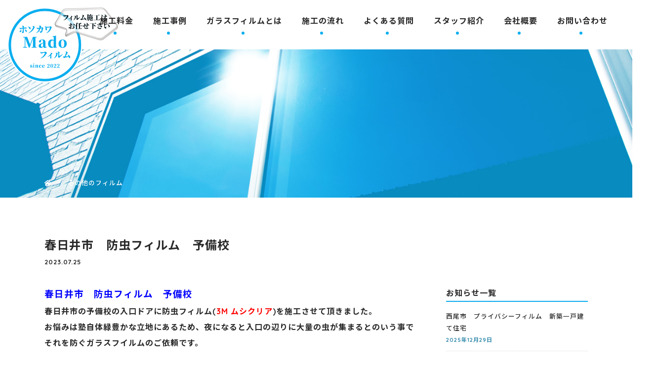

--- FILE ---
content_type: text/html; charset=UTF-8
request_url: https://hosokawa-mado.com/bouchuufilm/
body_size: 13793
content:
<!DOCTYPE html>
<html class="pc" dir="ltr" lang="ja" prefix="og: https://ogp.me/ns#">
<head>
<!-- Global site tag (gtag.js) - Google Analytics -->
<script async src="https://www.googletagmanager.com/gtag/js?id=G-BLSHMBTLHH"></script>
<script>
  window.dataLayer = window.dataLayer || [];
  function gtag(){dataLayer.push(arguments);}
  gtag('js', new Date());

  gtag('config', 'G-BLSHMBTLHH');
</script>
<meta name="google-site-verification" content="84b8nkHeg3nyzASn6vFMRd7MfUYzPDQsFo3uwchpjjs" />
<meta charset="UTF-8">
<meta name="description" content="春日井市　防虫フィルム　予備校春日井市の予備校の入口ドアに防虫フィルム(3M ムシクリア)を施工させて頂きました。">
<meta name="viewport" content="width=device-width">
<title>春日井市 防虫フィルム 予備校 - 西尾市の窓修理・ガラスフィルム貼り替えならホソカワMadoフィルム</title>
<!--[if lt IE 9]>
<script src="https://hosokawa-mado.com/wp-content/themes/story_tcd041/js/html5.js"></script>
<![endif]-->
<link rel="pingback" href="https://hosokawa-mado.com/xmlrpc.php">

		<!-- All in One SEO 4.9.3 - aioseo.com -->
	<meta name="description" content="春日井市 防虫フィルム 予備校 春日井市の予備校の入口ドアに防虫フィルム(3M ムシクリア)を施工させて頂きま" />
	<meta name="robots" content="max-image-preview:large" />
	<meta name="author" content="hosokawa"/>
	<link rel="canonical" href="https://hosokawa-mado.com/bouchuufilm/" />
	<meta name="generator" content="All in One SEO (AIOSEO) 4.9.3" />
		<meta property="og:locale" content="ja_JP" />
		<meta property="og:site_name" content="西尾市の窓修理・ガラスフィルム貼り替えならホソカワMadoフィルム -" />
		<meta property="og:type" content="article" />
		<meta property="og:title" content="春日井市 防虫フィルム 予備校 - 西尾市の窓修理・ガラスフィルム貼り替えならホソカワMadoフィルム" />
		<meta property="og:description" content="春日井市 防虫フィルム 予備校 春日井市の予備校の入口ドアに防虫フィルム(3M ムシクリア)を施工させて頂きま" />
		<meta property="og:url" content="https://hosokawa-mado.com/bouchuufilm/" />
		<meta property="article:published_time" content="2023-07-25T00:24:28+00:00" />
		<meta property="article:modified_time" content="2024-04-29T00:53:01+00:00" />
		<meta name="twitter:card" content="summary" />
		<meta name="twitter:title" content="春日井市 防虫フィルム 予備校 - 西尾市の窓修理・ガラスフィルム貼り替えならホソカワMadoフィルム" />
		<meta name="twitter:description" content="春日井市 防虫フィルム 予備校 春日井市の予備校の入口ドアに防虫フィルム(3M ムシクリア)を施工させて頂きま" />
		<script type="application/ld+json" class="aioseo-schema">
			{"@context":"https:\/\/schema.org","@graph":[{"@type":"BlogPosting","@id":"https:\/\/hosokawa-mado.com\/bouchuufilm\/#blogposting","name":"\u6625\u65e5\u4e95\u5e02 \u9632\u866b\u30d5\u30a3\u30eb\u30e0 \u4e88\u5099\u6821 - \u897f\u5c3e\u5e02\u306e\u7a93\u4fee\u7406\u30fb\u30ac\u30e9\u30b9\u30d5\u30a3\u30eb\u30e0\u8cbc\u308a\u66ff\u3048\u306a\u3089\u30db\u30bd\u30ab\u30efMado\u30d5\u30a3\u30eb\u30e0","headline":"\u6625\u65e5\u4e95\u5e02\u3000\u9632\u866b\u30d5\u30a3\u30eb\u30e0\u3000\u4e88\u5099\u6821","author":{"@id":"https:\/\/hosokawa-mado.com\/author\/hosokawa\/#author"},"publisher":{"@id":"https:\/\/hosokawa-mado.com\/#organization"},"image":{"@type":"ImageObject","url":"https:\/\/hosokawa-mado.com\/wp-content\/uploads\/2023\/09\/DSC_2179-scaled.jpg","width":1440,"height":2560,"caption":"DSC_2179"},"datePublished":"2023-07-25T09:24:28+09:00","dateModified":"2024-04-29T09:53:01+09:00","inLanguage":"ja","mainEntityOfPage":{"@id":"https:\/\/hosokawa-mado.com\/bouchuufilm\/#webpage"},"isPartOf":{"@id":"https:\/\/hosokawa-mado.com\/bouchuufilm\/#webpage"},"articleSection":"\u305d\u306e\u4ed6\u306e\u30d5\u30a3\u30eb\u30e0"},{"@type":"BreadcrumbList","@id":"https:\/\/hosokawa-mado.com\/bouchuufilm\/#breadcrumblist","itemListElement":[{"@type":"ListItem","@id":"https:\/\/hosokawa-mado.com#listItem","position":1,"name":"\u30db\u30fc\u30e0","item":"https:\/\/hosokawa-mado.com","nextItem":{"@type":"ListItem","@id":"https:\/\/hosokawa-mado.com\/category\/other\/#listItem","name":"\u305d\u306e\u4ed6\u306e\u30d5\u30a3\u30eb\u30e0"}},{"@type":"ListItem","@id":"https:\/\/hosokawa-mado.com\/category\/other\/#listItem","position":2,"name":"\u305d\u306e\u4ed6\u306e\u30d5\u30a3\u30eb\u30e0","item":"https:\/\/hosokawa-mado.com\/category\/other\/","nextItem":{"@type":"ListItem","@id":"https:\/\/hosokawa-mado.com\/bouchuufilm\/#listItem","name":"\u6625\u65e5\u4e95\u5e02\u3000\u9632\u866b\u30d5\u30a3\u30eb\u30e0\u3000\u4e88\u5099\u6821"},"previousItem":{"@type":"ListItem","@id":"https:\/\/hosokawa-mado.com#listItem","name":"\u30db\u30fc\u30e0"}},{"@type":"ListItem","@id":"https:\/\/hosokawa-mado.com\/bouchuufilm\/#listItem","position":3,"name":"\u6625\u65e5\u4e95\u5e02\u3000\u9632\u866b\u30d5\u30a3\u30eb\u30e0\u3000\u4e88\u5099\u6821","previousItem":{"@type":"ListItem","@id":"https:\/\/hosokawa-mado.com\/category\/other\/#listItem","name":"\u305d\u306e\u4ed6\u306e\u30d5\u30a3\u30eb\u30e0"}}]},{"@type":"Organization","@id":"https:\/\/hosokawa-mado.com\/#organization","name":"\u30db\u30bd\u30ab\u30efMado\u30d5\u30a3\u30eb\u30e0","url":"https:\/\/hosokawa-mado.com\/"},{"@type":"Person","@id":"https:\/\/hosokawa-mado.com\/author\/hosokawa\/#author","url":"https:\/\/hosokawa-mado.com\/author\/hosokawa\/","name":"hosokawa","image":{"@type":"ImageObject","@id":"https:\/\/hosokawa-mado.com\/bouchuufilm\/#authorImage","url":"https:\/\/secure.gravatar.com\/avatar\/e51f96e8cc488a413e59377e655f671a229c88c12f2047f91cf38c28f3109879?s=96&d=mm&r=g","width":96,"height":96,"caption":"hosokawa"}},{"@type":"WebPage","@id":"https:\/\/hosokawa-mado.com\/bouchuufilm\/#webpage","url":"https:\/\/hosokawa-mado.com\/bouchuufilm\/","name":"\u6625\u65e5\u4e95\u5e02 \u9632\u866b\u30d5\u30a3\u30eb\u30e0 \u4e88\u5099\u6821 - \u897f\u5c3e\u5e02\u306e\u7a93\u4fee\u7406\u30fb\u30ac\u30e9\u30b9\u30d5\u30a3\u30eb\u30e0\u8cbc\u308a\u66ff\u3048\u306a\u3089\u30db\u30bd\u30ab\u30efMado\u30d5\u30a3\u30eb\u30e0","description":"\u6625\u65e5\u4e95\u5e02 \u9632\u866b\u30d5\u30a3\u30eb\u30e0 \u4e88\u5099\u6821 \u6625\u65e5\u4e95\u5e02\u306e\u4e88\u5099\u6821\u306e\u5165\u53e3\u30c9\u30a2\u306b\u9632\u866b\u30d5\u30a3\u30eb\u30e0(3M \u30e0\u30b7\u30af\u30ea\u30a2)\u3092\u65bd\u5de5\u3055\u305b\u3066\u9802\u304d\u307e","inLanguage":"ja","isPartOf":{"@id":"https:\/\/hosokawa-mado.com\/#website"},"breadcrumb":{"@id":"https:\/\/hosokawa-mado.com\/bouchuufilm\/#breadcrumblist"},"author":{"@id":"https:\/\/hosokawa-mado.com\/author\/hosokawa\/#author"},"creator":{"@id":"https:\/\/hosokawa-mado.com\/author\/hosokawa\/#author"},"image":{"@type":"ImageObject","url":"https:\/\/hosokawa-mado.com\/wp-content\/uploads\/2023\/09\/DSC_2179-scaled.jpg","@id":"https:\/\/hosokawa-mado.com\/bouchuufilm\/#mainImage","width":1440,"height":2560,"caption":"DSC_2179"},"primaryImageOfPage":{"@id":"https:\/\/hosokawa-mado.com\/bouchuufilm\/#mainImage"},"datePublished":"2023-07-25T09:24:28+09:00","dateModified":"2024-04-29T09:53:01+09:00"},{"@type":"WebSite","@id":"https:\/\/hosokawa-mado.com\/#website","url":"https:\/\/hosokawa-mado.com\/","name":"\u897f\u5c3e\u5e02\u306e\u7a93\u4fee\u7406\u30fb\u30ac\u30e9\u30b9\u30d5\u30a3\u30eb\u30e0\u8cbc\u308a\u66ff\u3048\u306a\u3089\u30db\u30bd\u30ab\u30efMado\u30d5\u30a3\u30eb\u30e0","inLanguage":"ja","publisher":{"@id":"https:\/\/hosokawa-mado.com\/#organization"}}]}
		</script>
		<!-- All in One SEO -->

<link rel="alternate" type="application/rss+xml" title="西尾市の窓修理・ガラスフィルム貼り替えならホソカワMadoフィルム &raquo; 春日井市　防虫フィルム　予備校 のコメントのフィード" href="https://hosokawa-mado.com/bouchuufilm/feed/" />
<link rel="alternate" title="oEmbed (JSON)" type="application/json+oembed" href="https://hosokawa-mado.com/wp-json/oembed/1.0/embed?url=https%3A%2F%2Fhosokawa-mado.com%2Fbouchuufilm%2F" />
<link rel="alternate" title="oEmbed (XML)" type="text/xml+oembed" href="https://hosokawa-mado.com/wp-json/oembed/1.0/embed?url=https%3A%2F%2Fhosokawa-mado.com%2Fbouchuufilm%2F&#038;format=xml" />
<style id='wp-img-auto-sizes-contain-inline-css' type='text/css'>
img:is([sizes=auto i],[sizes^="auto," i]){contain-intrinsic-size:3000px 1500px}
/*# sourceURL=wp-img-auto-sizes-contain-inline-css */
</style>
<link rel='stylesheet' id='sbi_styles-css' href='https://hosokawa-mado.com/wp-content/plugins/instagram-feed/css/sbi-styles.min.css?ver=6.10.0' type='text/css' media='all' />
<style id='wp-block-library-inline-css' type='text/css'>
:root{--wp-block-synced-color:#7a00df;--wp-block-synced-color--rgb:122,0,223;--wp-bound-block-color:var(--wp-block-synced-color);--wp-editor-canvas-background:#ddd;--wp-admin-theme-color:#007cba;--wp-admin-theme-color--rgb:0,124,186;--wp-admin-theme-color-darker-10:#006ba1;--wp-admin-theme-color-darker-10--rgb:0,107,160.5;--wp-admin-theme-color-darker-20:#005a87;--wp-admin-theme-color-darker-20--rgb:0,90,135;--wp-admin-border-width-focus:2px}@media (min-resolution:192dpi){:root{--wp-admin-border-width-focus:1.5px}}.wp-element-button{cursor:pointer}:root .has-very-light-gray-background-color{background-color:#eee}:root .has-very-dark-gray-background-color{background-color:#313131}:root .has-very-light-gray-color{color:#eee}:root .has-very-dark-gray-color{color:#313131}:root .has-vivid-green-cyan-to-vivid-cyan-blue-gradient-background{background:linear-gradient(135deg,#00d084,#0693e3)}:root .has-purple-crush-gradient-background{background:linear-gradient(135deg,#34e2e4,#4721fb 50%,#ab1dfe)}:root .has-hazy-dawn-gradient-background{background:linear-gradient(135deg,#faaca8,#dad0ec)}:root .has-subdued-olive-gradient-background{background:linear-gradient(135deg,#fafae1,#67a671)}:root .has-atomic-cream-gradient-background{background:linear-gradient(135deg,#fdd79a,#004a59)}:root .has-nightshade-gradient-background{background:linear-gradient(135deg,#330968,#31cdcf)}:root .has-midnight-gradient-background{background:linear-gradient(135deg,#020381,#2874fc)}:root{--wp--preset--font-size--normal:16px;--wp--preset--font-size--huge:42px}.has-regular-font-size{font-size:1em}.has-larger-font-size{font-size:2.625em}.has-normal-font-size{font-size:var(--wp--preset--font-size--normal)}.has-huge-font-size{font-size:var(--wp--preset--font-size--huge)}.has-text-align-center{text-align:center}.has-text-align-left{text-align:left}.has-text-align-right{text-align:right}.has-fit-text{white-space:nowrap!important}#end-resizable-editor-section{display:none}.aligncenter{clear:both}.items-justified-left{justify-content:flex-start}.items-justified-center{justify-content:center}.items-justified-right{justify-content:flex-end}.items-justified-space-between{justify-content:space-between}.screen-reader-text{border:0;clip-path:inset(50%);height:1px;margin:-1px;overflow:hidden;padding:0;position:absolute;width:1px;word-wrap:normal!important}.screen-reader-text:focus{background-color:#ddd;clip-path:none;color:#444;display:block;font-size:1em;height:auto;left:5px;line-height:normal;padding:15px 23px 14px;text-decoration:none;top:5px;width:auto;z-index:100000}html :where(.has-border-color){border-style:solid}html :where([style*=border-top-color]){border-top-style:solid}html :where([style*=border-right-color]){border-right-style:solid}html :where([style*=border-bottom-color]){border-bottom-style:solid}html :where([style*=border-left-color]){border-left-style:solid}html :where([style*=border-width]){border-style:solid}html :where([style*=border-top-width]){border-top-style:solid}html :where([style*=border-right-width]){border-right-style:solid}html :where([style*=border-bottom-width]){border-bottom-style:solid}html :where([style*=border-left-width]){border-left-style:solid}html :where(img[class*=wp-image-]){height:auto;max-width:100%}:where(figure){margin:0 0 1em}html :where(.is-position-sticky){--wp-admin--admin-bar--position-offset:var(--wp-admin--admin-bar--height,0px)}@media screen and (max-width:600px){html :where(.is-position-sticky){--wp-admin--admin-bar--position-offset:0px}}

/*# sourceURL=wp-block-library-inline-css */
</style><style id='global-styles-inline-css' type='text/css'>
:root{--wp--preset--aspect-ratio--square: 1;--wp--preset--aspect-ratio--4-3: 4/3;--wp--preset--aspect-ratio--3-4: 3/4;--wp--preset--aspect-ratio--3-2: 3/2;--wp--preset--aspect-ratio--2-3: 2/3;--wp--preset--aspect-ratio--16-9: 16/9;--wp--preset--aspect-ratio--9-16: 9/16;--wp--preset--color--black: #000000;--wp--preset--color--cyan-bluish-gray: #abb8c3;--wp--preset--color--white: #ffffff;--wp--preset--color--pale-pink: #f78da7;--wp--preset--color--vivid-red: #cf2e2e;--wp--preset--color--luminous-vivid-orange: #ff6900;--wp--preset--color--luminous-vivid-amber: #fcb900;--wp--preset--color--light-green-cyan: #7bdcb5;--wp--preset--color--vivid-green-cyan: #00d084;--wp--preset--color--pale-cyan-blue: #8ed1fc;--wp--preset--color--vivid-cyan-blue: #0693e3;--wp--preset--color--vivid-purple: #9b51e0;--wp--preset--gradient--vivid-cyan-blue-to-vivid-purple: linear-gradient(135deg,rgb(6,147,227) 0%,rgb(155,81,224) 100%);--wp--preset--gradient--light-green-cyan-to-vivid-green-cyan: linear-gradient(135deg,rgb(122,220,180) 0%,rgb(0,208,130) 100%);--wp--preset--gradient--luminous-vivid-amber-to-luminous-vivid-orange: linear-gradient(135deg,rgb(252,185,0) 0%,rgb(255,105,0) 100%);--wp--preset--gradient--luminous-vivid-orange-to-vivid-red: linear-gradient(135deg,rgb(255,105,0) 0%,rgb(207,46,46) 100%);--wp--preset--gradient--very-light-gray-to-cyan-bluish-gray: linear-gradient(135deg,rgb(238,238,238) 0%,rgb(169,184,195) 100%);--wp--preset--gradient--cool-to-warm-spectrum: linear-gradient(135deg,rgb(74,234,220) 0%,rgb(151,120,209) 20%,rgb(207,42,186) 40%,rgb(238,44,130) 60%,rgb(251,105,98) 80%,rgb(254,248,76) 100%);--wp--preset--gradient--blush-light-purple: linear-gradient(135deg,rgb(255,206,236) 0%,rgb(152,150,240) 100%);--wp--preset--gradient--blush-bordeaux: linear-gradient(135deg,rgb(254,205,165) 0%,rgb(254,45,45) 50%,rgb(107,0,62) 100%);--wp--preset--gradient--luminous-dusk: linear-gradient(135deg,rgb(255,203,112) 0%,rgb(199,81,192) 50%,rgb(65,88,208) 100%);--wp--preset--gradient--pale-ocean: linear-gradient(135deg,rgb(255,245,203) 0%,rgb(182,227,212) 50%,rgb(51,167,181) 100%);--wp--preset--gradient--electric-grass: linear-gradient(135deg,rgb(202,248,128) 0%,rgb(113,206,126) 100%);--wp--preset--gradient--midnight: linear-gradient(135deg,rgb(2,3,129) 0%,rgb(40,116,252) 100%);--wp--preset--font-size--small: 13px;--wp--preset--font-size--medium: 20px;--wp--preset--font-size--large: 36px;--wp--preset--font-size--x-large: 42px;--wp--preset--spacing--20: 0.44rem;--wp--preset--spacing--30: 0.67rem;--wp--preset--spacing--40: 1rem;--wp--preset--spacing--50: 1.5rem;--wp--preset--spacing--60: 2.25rem;--wp--preset--spacing--70: 3.38rem;--wp--preset--spacing--80: 5.06rem;--wp--preset--shadow--natural: 6px 6px 9px rgba(0, 0, 0, 0.2);--wp--preset--shadow--deep: 12px 12px 50px rgba(0, 0, 0, 0.4);--wp--preset--shadow--sharp: 6px 6px 0px rgba(0, 0, 0, 0.2);--wp--preset--shadow--outlined: 6px 6px 0px -3px rgb(255, 255, 255), 6px 6px rgb(0, 0, 0);--wp--preset--shadow--crisp: 6px 6px 0px rgb(0, 0, 0);}:where(.is-layout-flex){gap: 0.5em;}:where(.is-layout-grid){gap: 0.5em;}body .is-layout-flex{display: flex;}.is-layout-flex{flex-wrap: wrap;align-items: center;}.is-layout-flex > :is(*, div){margin: 0;}body .is-layout-grid{display: grid;}.is-layout-grid > :is(*, div){margin: 0;}:where(.wp-block-columns.is-layout-flex){gap: 2em;}:where(.wp-block-columns.is-layout-grid){gap: 2em;}:where(.wp-block-post-template.is-layout-flex){gap: 1.25em;}:where(.wp-block-post-template.is-layout-grid){gap: 1.25em;}.has-black-color{color: var(--wp--preset--color--black) !important;}.has-cyan-bluish-gray-color{color: var(--wp--preset--color--cyan-bluish-gray) !important;}.has-white-color{color: var(--wp--preset--color--white) !important;}.has-pale-pink-color{color: var(--wp--preset--color--pale-pink) !important;}.has-vivid-red-color{color: var(--wp--preset--color--vivid-red) !important;}.has-luminous-vivid-orange-color{color: var(--wp--preset--color--luminous-vivid-orange) !important;}.has-luminous-vivid-amber-color{color: var(--wp--preset--color--luminous-vivid-amber) !important;}.has-light-green-cyan-color{color: var(--wp--preset--color--light-green-cyan) !important;}.has-vivid-green-cyan-color{color: var(--wp--preset--color--vivid-green-cyan) !important;}.has-pale-cyan-blue-color{color: var(--wp--preset--color--pale-cyan-blue) !important;}.has-vivid-cyan-blue-color{color: var(--wp--preset--color--vivid-cyan-blue) !important;}.has-vivid-purple-color{color: var(--wp--preset--color--vivid-purple) !important;}.has-black-background-color{background-color: var(--wp--preset--color--black) !important;}.has-cyan-bluish-gray-background-color{background-color: var(--wp--preset--color--cyan-bluish-gray) !important;}.has-white-background-color{background-color: var(--wp--preset--color--white) !important;}.has-pale-pink-background-color{background-color: var(--wp--preset--color--pale-pink) !important;}.has-vivid-red-background-color{background-color: var(--wp--preset--color--vivid-red) !important;}.has-luminous-vivid-orange-background-color{background-color: var(--wp--preset--color--luminous-vivid-orange) !important;}.has-luminous-vivid-amber-background-color{background-color: var(--wp--preset--color--luminous-vivid-amber) !important;}.has-light-green-cyan-background-color{background-color: var(--wp--preset--color--light-green-cyan) !important;}.has-vivid-green-cyan-background-color{background-color: var(--wp--preset--color--vivid-green-cyan) !important;}.has-pale-cyan-blue-background-color{background-color: var(--wp--preset--color--pale-cyan-blue) !important;}.has-vivid-cyan-blue-background-color{background-color: var(--wp--preset--color--vivid-cyan-blue) !important;}.has-vivid-purple-background-color{background-color: var(--wp--preset--color--vivid-purple) !important;}.has-black-border-color{border-color: var(--wp--preset--color--black) !important;}.has-cyan-bluish-gray-border-color{border-color: var(--wp--preset--color--cyan-bluish-gray) !important;}.has-white-border-color{border-color: var(--wp--preset--color--white) !important;}.has-pale-pink-border-color{border-color: var(--wp--preset--color--pale-pink) !important;}.has-vivid-red-border-color{border-color: var(--wp--preset--color--vivid-red) !important;}.has-luminous-vivid-orange-border-color{border-color: var(--wp--preset--color--luminous-vivid-orange) !important;}.has-luminous-vivid-amber-border-color{border-color: var(--wp--preset--color--luminous-vivid-amber) !important;}.has-light-green-cyan-border-color{border-color: var(--wp--preset--color--light-green-cyan) !important;}.has-vivid-green-cyan-border-color{border-color: var(--wp--preset--color--vivid-green-cyan) !important;}.has-pale-cyan-blue-border-color{border-color: var(--wp--preset--color--pale-cyan-blue) !important;}.has-vivid-cyan-blue-border-color{border-color: var(--wp--preset--color--vivid-cyan-blue) !important;}.has-vivid-purple-border-color{border-color: var(--wp--preset--color--vivid-purple) !important;}.has-vivid-cyan-blue-to-vivid-purple-gradient-background{background: var(--wp--preset--gradient--vivid-cyan-blue-to-vivid-purple) !important;}.has-light-green-cyan-to-vivid-green-cyan-gradient-background{background: var(--wp--preset--gradient--light-green-cyan-to-vivid-green-cyan) !important;}.has-luminous-vivid-amber-to-luminous-vivid-orange-gradient-background{background: var(--wp--preset--gradient--luminous-vivid-amber-to-luminous-vivid-orange) !important;}.has-luminous-vivid-orange-to-vivid-red-gradient-background{background: var(--wp--preset--gradient--luminous-vivid-orange-to-vivid-red) !important;}.has-very-light-gray-to-cyan-bluish-gray-gradient-background{background: var(--wp--preset--gradient--very-light-gray-to-cyan-bluish-gray) !important;}.has-cool-to-warm-spectrum-gradient-background{background: var(--wp--preset--gradient--cool-to-warm-spectrum) !important;}.has-blush-light-purple-gradient-background{background: var(--wp--preset--gradient--blush-light-purple) !important;}.has-blush-bordeaux-gradient-background{background: var(--wp--preset--gradient--blush-bordeaux) !important;}.has-luminous-dusk-gradient-background{background: var(--wp--preset--gradient--luminous-dusk) !important;}.has-pale-ocean-gradient-background{background: var(--wp--preset--gradient--pale-ocean) !important;}.has-electric-grass-gradient-background{background: var(--wp--preset--gradient--electric-grass) !important;}.has-midnight-gradient-background{background: var(--wp--preset--gradient--midnight) !important;}.has-small-font-size{font-size: var(--wp--preset--font-size--small) !important;}.has-medium-font-size{font-size: var(--wp--preset--font-size--medium) !important;}.has-large-font-size{font-size: var(--wp--preset--font-size--large) !important;}.has-x-large-font-size{font-size: var(--wp--preset--font-size--x-large) !important;}
/*# sourceURL=global-styles-inline-css */
</style>

<style id='classic-theme-styles-inline-css' type='text/css'>
/*! This file is auto-generated */
.wp-block-button__link{color:#fff;background-color:#32373c;border-radius:9999px;box-shadow:none;text-decoration:none;padding:calc(.667em + 2px) calc(1.333em + 2px);font-size:1.125em}.wp-block-file__button{background:#32373c;color:#fff;text-decoration:none}
/*# sourceURL=/wp-includes/css/classic-themes.min.css */
</style>
<link rel='stylesheet' id='contact-form-7-css' href='https://hosokawa-mado.com/wp-content/plugins/contact-form-7/includes/css/styles.css?ver=6.1.4' type='text/css' media='all' />
<link rel='stylesheet' id='story-slick-css' href='https://hosokawa-mado.com/wp-content/themes/story_tcd041/css/slick.css?ver=6.9' type='text/css' media='all' />
<link rel='stylesheet' id='story-slick-theme-css' href='https://hosokawa-mado.com/wp-content/themes/story_tcd041/css/slick-theme.css?ver=6.9' type='text/css' media='all' />
<link rel='stylesheet' id='story-style-css' href='https://hosokawa-mado.com/wp-content/themes/story_tcd041/style.css?ver=1.7' type='text/css' media='all' />
<link rel='stylesheet' id='story-responsive-css' href='https://hosokawa-mado.com/wp-content/themes/story_tcd041/responsive.css?ver=1.7' type='text/css' media='all' />
<link rel='stylesheet' id='story-footer-bar-css' href='https://hosokawa-mado.com/wp-content/themes/story_tcd041/css/footer-bar.css?ver=1.7' type='text/css' media='all' />
<script type="text/javascript" src="https://hosokawa-mado.com/wp-includes/js/jquery/jquery.min.js?ver=3.7.1" id="jquery-core-js"></script>
<script type="text/javascript" src="https://hosokawa-mado.com/wp-includes/js/jquery/jquery-migrate.min.js?ver=3.4.1" id="jquery-migrate-js"></script>
<script type="text/javascript" src="https://hosokawa-mado.com/wp-content/themes/story_tcd041/js/slick.min.js?ver=1.7" id="story-slick-js"></script>
<script type="text/javascript" src="https://hosokawa-mado.com/wp-content/themes/story_tcd041/js/functions.js?ver=1.7" id="story-script-js"></script>
<script type="text/javascript" src="https://hosokawa-mado.com/wp-content/themes/story_tcd041/js/responsive.js?ver=1.7" id="story-responsive-js"></script>
<link rel="https://api.w.org/" href="https://hosokawa-mado.com/wp-json/" /><link rel="alternate" title="JSON" type="application/json" href="https://hosokawa-mado.com/wp-json/wp/v2/posts/1622" /><link rel="EditURI" type="application/rsd+xml" title="RSD" href="https://hosokawa-mado.com/xmlrpc.php?rsd" />
<meta name="generator" content="WordPress 6.9" />
<link rel='shortlink' href='https://hosokawa-mado.com/?p=1622' />
<style type="text/css">

</style>

<style>
</style>
<!--スマホ表示時のみ電話番号にリンク-->
<script type="text/javascript">
	  function smtel(telno){
		  if((navigator.userAgent.indexOf('iPhone') > 0 && navigator.userAgent.indexOf('iPod') == -1) || navigator.userAgent.indexOf('Android') > 0 && navigator.userAgent.indexOf('Mobile') > 0){
			  document.write('<a class="tel-link" href="tel:'+telno+'">'+telno+'</a>');
		  }else{
			  document.write('<span class="tel-link">'+telno+'</span>');
		  }
	  }
</script>

<!--font-awesome-->
<link href="https://use.fontawesome.com/releases/v5.6.1/css/all.css" rel="stylesheet">
<!--font-awesomeここまで-->

<!-- web font -->
<link rel="preconnect" href="https://fonts.googleapis.com">
<link rel="preconnect" href="https://fonts.gstatic.com" crossorigin>
<link href="https://fonts.googleapis.com/css2?family=Noto+Sans+JP:wght@500;700&family=Quicksand:wght@500;700&display=swap" rel="stylesheet">
<!-- web font END -->

<!-- originalCSS -->
<link rel="stylesheet" type="text/css" href="https://hosokawa-mado.com/wp-content/themes/story_tcd041/original.css?ver=231110">
<!-- originalCSS END -->

<!-- ファビコン -->
<link rel="icon" href="https://hosokawa-mado.com/wp-content/themes/story_tcd041/img/favicon.ico">

<!-- スマホ用アイコン -->
<link rel="apple-touch-icon" sizes="180x180" href="https://hosokawa-mado.com/wp-content/themes/story_tcd041/img/apple-touch-icon.png">

	
</head>
<body class="wp-singular post-template-default single single-post postid-1622 single-format-standard wp-theme-story_tcd041 font-type1">
<div id="site-loader-overlay"><div id="site-loader-spinner" style="border: 3px solid rgba(159, 136, 110, .5); border-left: 3px solid #9F886E;">Loading</div></div>
<div id="site_wrap">
<header class="header">
	<div class="header-bar header-bar-fixed" style="background-color: #FFFFFF; color: #666666;">
		<div class="header-bar-inner inner">
			<div class="logo logo-image"><a href="https://hosokawa-mado.com/" data-label="西尾市の窓修理・ガラスフィルム貼り替えならホソカワMadoフィルム"><img class="h_logo" src="https://hosokawa-mado.com/wp-content/uploads/2022/11/logo01b.png" alt="西尾市の窓修理・ガラスフィルム貼り替えならホソカワMadoフィルム"></a></div>
			<a href="#" id="global-nav-button" class="global-nav-button"></a>
			<nav id="global-nav" class="global-nav"><ul id="menu-%e3%82%b0%e3%83%ad%e3%83%bc%e3%83%90%e3%83%ab%e3%83%a1%e3%83%8b%e3%83%a5%e3%83%bc" class="menu"><li id="menu-item-38" class="global-menu-home menu-item menu-item-type-post_type menu-item-object-page menu-item-home menu-item-38"><a href="https://hosokawa-mado.com/"><span></span>HOME</a></li>
<li id="menu-item-45" class="menu-item menu-item-type-post_type menu-item-object-page menu-item-45"><a href="https://hosokawa-mado.com/price/"><span></span>施工料金</a></li>
<li id="menu-item-416" class="menu-item menu-item-type-taxonomy menu-item-object-category menu-item-has-children menu-item-416"><a href="https://hosokawa-mado.com/category/works/"><span></span>施工事例</a>
<ul class="sub-menu">
	<li id="menu-item-1901" class="menu-item menu-item-type-taxonomy menu-item-object-category menu-item-1901"><a href="https://hosokawa-mado.com/category/shatterproof/"><span></span>飛散防止・UVカットフィルム</a></li>
	<li id="menu-item-1898" class="menu-item menu-item-type-taxonomy menu-item-object-category menu-item-1898"><a href="https://hosokawa-mado.com/category/heat-shielding/"><span></span>遮熱フィルム</a></li>
	<li id="menu-item-1899" class="menu-item menu-item-type-taxonomy menu-item-object-category menu-item-1899"><a href="https://hosokawa-mado.com/category/insulation/"><span></span>遮熱断熱フィルム</a></li>
	<li id="menu-item-1900" class="menu-item menu-item-type-taxonomy menu-item-object-category menu-item-1900"><a href="https://hosokawa-mado.com/category/security/"><span></span>防犯フィルム</a></li>
	<li id="menu-item-1896" class="menu-item menu-item-type-taxonomy menu-item-object-category menu-item-1896"><a href="https://hosokawa-mado.com/category/blindfold/"><span></span>目隠しフィルム</a></li>
	<li id="menu-item-1897" class="menu-item menu-item-type-taxonomy menu-item-object-category menu-item-1897"><a href="https://hosokawa-mado.com/category/decoration/"><span></span>装飾フィルム</a></li>
	<li id="menu-item-1904" class="menu-item menu-item-type-taxonomy menu-item-object-category current-post-ancestor current-menu-parent current-post-parent menu-item-1904"><a href="https://hosokawa-mado.com/category/other/"><span></span>その他のフィルム</a></li>
</ul>
</li>
<li id="menu-item-41" class="menu-item menu-item-type-post_type menu-item-object-page menu-item-41"><a href="https://hosokawa-mado.com/film/"><span></span>ガラスフィルムとは</a></li>
<li id="menu-item-44" class="menu-item menu-item-type-post_type menu-item-object-page menu-item-44"><a href="https://hosokawa-mado.com/flow/"><span></span>施工の流れ</a></li>
<li id="menu-item-42" class="menu-item menu-item-type-post_type menu-item-object-page menu-item-42"><a href="https://hosokawa-mado.com/faq/"><span></span>よくある質問</a></li>
<li id="menu-item-40" class="menu-item menu-item-type-post_type menu-item-object-page menu-item-40"><a href="https://hosokawa-mado.com/about/"><span></span>スタッフ紹介</a></li>
<li id="menu-item-43" class="menu-item menu-item-type-post_type menu-item-object-page menu-item-has-children menu-item-43"><a href="https://hosokawa-mado.com/company/"><span></span>会社概要</a>
<ul class="sub-menu">
	<li id="menu-item-420" class="menu-item menu-item-type-taxonomy menu-item-object-category menu-item-420"><a href="https://hosokawa-mado.com/category/topics/"><span></span>店長のブログ</a></li>
</ul>
</li>
<li id="menu-item-39" class="menu-item menu-item-type-post_type menu-item-object-page menu-item-39"><a href="https://hosokawa-mado.com/contact/"><span></span>お問い合わせ</a></li>
</ul></nav>		</div>
	</div>
	<div class="signage" style="background-image: url(https://hosokawa-mado.com/wp-content/uploads/2022/05/main_content.jpg);">
		<div class="signage-content">

			<h1 class="signage-title headline-font-type"></h1>
		<p class="signage-title-sub"></p>
	
		</div>
	</div>

	<div class="breadcrumb-wrapper">

		<ul class="breadcrumb inner" itemscope itemtype="http://schema.org/BreadcrumbList">

			<li class="home" itemprop="itemListElement" itemscope itemtype="http://schema.org/ListItem">

				<a href="https://hosokawa-mado.com/" itemprop="item">

					<span itemprop="name">HOME</span>

				</a>

				<meta itemprop="position" content="1" />

			</li>

			
			

			<li itemprop="itemListElement" itemscope itemtype="http://schema.org/ListItem">

			
				<a href="https://hosokawa-mado.com/category/other/" itemscope itemtype="http://schema.org/Thing" itemprop="item">

					<span itemprop="name">その他のフィルム</span>

				</a>

			
				<meta itemprop="position" content="3" />

			</li>

			
			
		</ul>

	</div>

</header>
<div class="main">
	<div class="inner">
		<div class="post-header">
			<h1 class="post-title headline-font-type" style="font-size: 42px;">春日井市　防虫フィルム　予備校</h1>
			<p class="post-meta">
				<time class="post-date" datetime="2023-07-25">2023.07.25</time>			</p>
		</div>
		<div class="clearfix">
			<div class="primary fleft">
				<div class="post-content">
<p><span style="font-size: 14pt; color: #0000ff;"><strong>春日井市　防虫フィルム　予備校</strong></span></p>
<p><strong>春日井市の予備校の入口ドアに防虫フィルム(<span style="color: #ff0000;">3M ムシクリア</span>)を施工させて頂きました。</strong></p>
<p><strong>お悩みは塾自体緑豊かな立地にあるため、夜になると入口の辺りに大量の虫が集まるとのいう事で</strong></p>
<p><strong>それを防ぐガラスフイルムのご依頼です。</strong></p>
<p>&nbsp;</p>
<p><strong>３Mカタログより↓</strong></p>
<h1 class="mds-font_header--6 sps2-pdp_header--name">3M™ スコッチティント™ ウインドウフィルム 防虫フィルム</h1>
<p><strong>走光性のある虫に対して、有効な防虫フィルムです。ガラス破損時の飛散防止性能に加え、</strong></p>
<p><strong>紫外線も99％以上カットするので、防虫対策と同時に安全対策、日焼け対策にもお使いいただけます。</strong></p>
<p><strong>虫が多く集まる時間といえば、夜間。それには、虫が持っている、ある習性が関係しています。</strong></p>
<p><strong>「夜間に、窓に虫が集まるのは、多くの虫が『走光性』をもっているからです。走光性とは光に引き寄せられる習性のこと。夜間は太陽光がありませんので、とくに建物の周りに明るい場所がない環境では、照明の光が漏れる窓ガラスに虫が集まってしまいます。</strong><br />
<strong>多くの建物では、窓ガラスに虫が集まるのを避けるため防虫対策を行っていますが、その対策の多くも、走光性を利用したものです。たとえば、窓の近くに誘虫灯を設置して虫をおびき寄せ、電気ショックで捕虫する方法があります。当社のウインドウフィルムによる防虫対策も、この走光性に着目して開発が行われたものです」</strong></p>
<p>&nbsp;</p>
<p><div id="attachment_3316" style="width: 612px" class="wp-caption alignnone"><img fetchpriority="high" decoding="async" aria-describedby="caption-attachment-3316" class=" wp-image-3316" src="http://hosokawa-mado.com/wp-content/uploads/2023/07/DSC_2117-169x300.jpg" alt="" width="602" height="1069" srcset="https://hosokawa-mado.com/wp-content/uploads/2023/07/DSC_2117-169x300.jpg 169w, https://hosokawa-mado.com/wp-content/uploads/2023/07/DSC_2117-576x1024.jpg 576w, https://hosokawa-mado.com/wp-content/uploads/2023/07/DSC_2117-768x1365.jpg 768w, https://hosokawa-mado.com/wp-content/uploads/2023/07/DSC_2117-864x1536.jpg 864w, https://hosokawa-mado.com/wp-content/uploads/2023/07/DSC_2117-1152x2048.jpg 1152w, https://hosokawa-mado.com/wp-content/uploads/2023/07/DSC_2117-scaled.jpg 1440w" sizes="(max-width: 602px) 100vw, 602px" /><p id="caption-attachment-3316" class="wp-caption-text"><span style="font-size: 12pt;"><strong>今回の依頼主様</strong></span></p></div> <div id="attachment_3315" style="width: 776px" class="wp-caption alignnone"><img decoding="async" aria-describedby="caption-attachment-3315" class=" wp-image-3315" src="http://hosokawa-mado.com/wp-content/uploads/2023/07/DSC_2115-300x169.jpg" alt="" width="766" height="431" srcset="https://hosokawa-mado.com/wp-content/uploads/2023/07/DSC_2115-300x169.jpg 300w, https://hosokawa-mado.com/wp-content/uploads/2023/07/DSC_2115-1024x576.jpg 1024w, https://hosokawa-mado.com/wp-content/uploads/2023/07/DSC_2115-768x432.jpg 768w, https://hosokawa-mado.com/wp-content/uploads/2023/07/DSC_2115-1536x864.jpg 1536w, https://hosokawa-mado.com/wp-content/uploads/2023/07/DSC_2115-2048x1152.jpg 2048w" sizes="(max-width: 766px) 100vw, 766px" /><p id="caption-attachment-3315" class="wp-caption-text"><span style="font-size: 12pt;"><strong>施工箇所</strong></span></p></div> <div id="attachment_3311" style="width: 809px" class="wp-caption alignnone"><img decoding="async" aria-describedby="caption-attachment-3311" class=" wp-image-3311" src="http://hosokawa-mado.com/wp-content/uploads/2023/07/DSC_2152-300x169.jpg" alt="" width="799" height="450" srcset="https://hosokawa-mado.com/wp-content/uploads/2023/07/DSC_2152-300x169.jpg 300w, https://hosokawa-mado.com/wp-content/uploads/2023/07/DSC_2152-1024x576.jpg 1024w, https://hosokawa-mado.com/wp-content/uploads/2023/07/DSC_2152-768x432.jpg 768w, https://hosokawa-mado.com/wp-content/uploads/2023/07/DSC_2152-1536x864.jpg 1536w, https://hosokawa-mado.com/wp-content/uploads/2023/07/DSC_2152-2048x1152.jpg 2048w" sizes="(max-width: 799px) 100vw, 799px" /><p id="caption-attachment-3311" class="wp-caption-text"><span style="font-size: 12pt;"><strong>施工後</strong></span></p></div> <div id="attachment_3321" style="width: 536px" class="wp-caption alignnone"><img loading="lazy" decoding="async" aria-describedby="caption-attachment-3321" class=" wp-image-3321" src="http://hosokawa-mado.com/wp-content/uploads/2023/07/DSC_2179-1-169x300.jpg" alt="" width="526" height="935" srcset="https://hosokawa-mado.com/wp-content/uploads/2023/07/DSC_2179-1-169x300.jpg 169w, https://hosokawa-mado.com/wp-content/uploads/2023/07/DSC_2179-1-576x1024.jpg 576w, https://hosokawa-mado.com/wp-content/uploads/2023/07/DSC_2179-1-768x1365.jpg 768w, https://hosokawa-mado.com/wp-content/uploads/2023/07/DSC_2179-1-864x1536.jpg 864w, https://hosokawa-mado.com/wp-content/uploads/2023/07/DSC_2179-1-1152x2048.jpg 1152w, https://hosokawa-mado.com/wp-content/uploads/2023/07/DSC_2179-1-scaled.jpg 1440w" sizes="auto, (max-width: 526px) 100vw, 526px" /><p id="caption-attachment-3321" class="wp-caption-text"><span style="font-size: 12pt;"><strong>施工完了</strong></span></p></div></p>
<h2> </h2>
<p><strong>紫外線をカットするウインドウフィルムにより、高い虫よけ効果が期待できることがわかりました。しかし、防虫対策の際には注意点もあるようです。</strong></p>
<p><strong>「一つは、ウインドウフィルムによる防虫は、すべての虫について有効なわけではないこと。なぜなら、すべての虫が走光性を持っているわけではないからです。</strong><br />
<strong>具体的には、蛾やハエ、カメムシ、トビケラ、ユスリカ等には走光性があり、ウインドウフィルムによる防虫効果が期待できますが、ハチや蚊は走光性がないため、ほかの対策を講じる必要があるでしょう。</strong><br />
<strong>もう一つ、防虫フィルムは、紫外線をカットして、照明の光に虫が寄り付かなくするもの。殺虫するわけではありませんので、周囲のエリアにいる虫の数そのものを減らすものではないということにも注意が必要です。</strong><br />
<strong>防虫フィルムを貼って紫外線をカットできていても、建物の周囲に他の明るい場所がなく、相対的に明るいところには、やはり虫が集まってしまいます。</strong><br />
<strong>フィルムは防虫対策の一つとして大きな効果を期待できますが、総合的な対策のためには防ぎたい虫の種類を絞り込み、また防虫フィルムに加え、窓の近くに誘虫灯を設置するなど、ほかの設備や対策と併用しながらベストな方法を探ることで、効果は大きく高まります」</strong></p>
<p><strong>３Mカタログより↑</strong></p>
<p><strong>上記の記事からの結論だとこのフィルムを貼っただけでは正直１００％防虫は無理だという事です。</strong></p>
<p>&nbsp;</p>
<p>私の住み西尾市のS＆S.a　ドッグカフェ様より夜、厨房裏の勝手口へ集まる虫対策として、</p>
<p><strong>防虫フィルムを施工しましたが、カフェ自体は自然豊かで非常にのどかな田園地帯にあります。</strong></p>
<p><strong>虫の種類によっては完全にフイルムのみで防ぐことは正直難しいです。</strong></p>
<p>&nbsp;</p>
<p><div id="attachment_3124" style="width: 734px" class="wp-caption alignnone"><img loading="lazy" decoding="async" aria-describedby="caption-attachment-3124" class=" wp-image-3124" src="http://hosokawa-mado.com/wp-content/uploads/2023/04/DSC_0406-300x169.jpg" alt="" width="724" height="408" srcset="https://hosokawa-mado.com/wp-content/uploads/2023/04/DSC_0406-300x169.jpg 300w, https://hosokawa-mado.com/wp-content/uploads/2023/04/DSC_0406-1024x576.jpg 1024w, https://hosokawa-mado.com/wp-content/uploads/2023/04/DSC_0406-768x432.jpg 768w, https://hosokawa-mado.com/wp-content/uploads/2023/04/DSC_0406-1536x864.jpg 1536w, https://hosokawa-mado.com/wp-content/uploads/2023/04/DSC_0406-2048x1152.jpg 2048w" sizes="auto, (max-width: 724px) 100vw, 724px" /><p id="caption-attachment-3124" class="wp-caption-text"><span style="font-size: 12pt;"><strong>西尾市内　S＆S.aドッグカフェ</strong></span></p></div> <div id="attachment_3309" style="width: 741px" class="wp-caption alignnone"><img loading="lazy" decoding="async" aria-describedby="caption-attachment-3309" class=" wp-image-3309" src="http://hosokawa-mado.com/wp-content/uploads/2023/07/DSC_2227-300x169.jpg" alt="" width="731" height="411" srcset="https://hosokawa-mado.com/wp-content/uploads/2023/07/DSC_2227-300x169.jpg 300w, https://hosokawa-mado.com/wp-content/uploads/2023/07/DSC_2227-1024x576.jpg 1024w, https://hosokawa-mado.com/wp-content/uploads/2023/07/DSC_2227-768x432.jpg 768w, https://hosokawa-mado.com/wp-content/uploads/2023/07/DSC_2227-1536x864.jpg 1536w, https://hosokawa-mado.com/wp-content/uploads/2023/07/DSC_2227-2048x1152.jpg 2048w" sizes="auto, (max-width: 731px) 100vw, 731px" /><p id="caption-attachment-3309" class="wp-caption-text"><span style="font-size: 12pt;"><strong>厨房裏の入口にも防虫フィルムを施工</strong></span></p></div></p>
<p>&nbsp;</p>
				</div>
				<!-- banner1 -->
				<div class="single_share clearfix" id="single_share_bottom">
<div class="share-type3 share-btm">
 
	<div class="sns mt10">
		<ul class="type3 clearfix">
			<li class="twitter">
				<a href="http://twitter.com/share?text=%E6%98%A5%E6%97%A5%E4%BA%95%E5%B8%82%E3%80%80%E9%98%B2%E8%99%AB%E3%83%95%E3%82%A3%E3%83%AB%E3%83%A0%E3%80%80%E4%BA%88%E5%82%99%E6%A0%A1&url=https%3A%2F%2Fhosokawa-mado.com%2Fbouchuufilm%2F&via=&tw_p=tweetbutton&related=" onclick="javascript:window.open(this.href, '', 'menubar=no,toolbar=no,resizable=yes,scrollbars=yes,height=400,width=600');return false;"><i class="icon-twitter"></i><span class="ttl">Tweet</span><span class="share-count"></span></a>
			</li>
			<li class="facebook">
				<a href="//www.facebook.com/sharer/sharer.php?u=https://hosokawa-mado.com/bouchuufilm/&amp;t=%E6%98%A5%E6%97%A5%E4%BA%95%E5%B8%82%E3%80%80%E9%98%B2%E8%99%AB%E3%83%95%E3%82%A3%E3%83%AB%E3%83%A0%E3%80%80%E4%BA%88%E5%82%99%E6%A0%A1" class="facebook-btn-icon-link" target="blank" rel="nofollow"><i class="icon-facebook"></i><span class="ttl">Share</span><span class="share-count"></span></a>
			</li>
		</ul>
	</div>
</div>
				</div>
				<!-- banner2 -->
			</div>
		<div class="secondary fright">

		<div class="side_widget clearfix widget_recent_entries" id="recent-posts-3">

		<h4 class="headline-bar">お知らせ一覧</h4>
		<ul>
											<li>
					<a href="https://hosokawa-mado.com/mekakushifilm-74/">西尾市　プライバシーフィルム　新築一戸建て住宅</a>
											<span class="post-date">2025年12月29日</span>
									</li>
											<li>
					<a href="https://hosokawa-mado.com/mekakushifilm-73/">西尾市　プライバシーフィルム　新築一戸建て住宅</a>
											<span class="post-date">2025年12月29日</span>
									</li>
											<li>
					<a href="https://hosokawa-mado.com/syanetufilm-86/">高浜市　遮熱フィルム　船舶ガラス</a>
											<span class="post-date">2025年12月27日</span>
									</li>
											<li>
					<a href="https://hosokawa-mado.com/mekakushifilm-72/">西尾市　プライバシーフィルム　某ゴルフ場ロビー</a>
											<span class="post-date">2025年12月24日</span>
									</li>
											<li>
					<a href="https://hosokawa-mado.com/sousyokufilm-11/">碧南市　装飾フィルム　新築一戸建て住宅</a>
											<span class="post-date">2025年12月23日</span>
									</li>
					</ul>

		</div>
		</div>
		</div>
	</div>
</div>
<footer>
	<div class="footer_about_sec flex-inner">
		<div class="footer_about_inner">
			<h2>ホソカワMadoフィルム</h2>
			<h3>株式会社ECOP施工販売店</h3>
            <address class="footer_tel"><span>Tel.</span><a href="tel:090-8543-2907">090-8543-2907</a></address>
			<p class="footer-info"><span>平日土日祝</span>9:00～18:00</p>
			<p class="footer-info-price">早朝・深夜も<span class="footer-price-text">追加料金0円</span>でご対応</p>
      <a class="footer_but" href="https://hosokawa-mado.com/contact/">メールでのお問い合わせ</a>
			<a href="https://www.facebook.com/profile.php?id=100024277293426" target="_blank" rel="noopener" class="sns-but facebook"><span>Facebook</span></a>&ensp;
			<a href="https://www.instagram.com/hosokawa_mado_film/" target="_blank" rel="noopener" class="sns-but instagram"><span>Instagram</span></a>
		</div>
		<div class="footer-menu flex-inner">
			<ul class="footer-menu-list">
				<li><a href="https://hosokawa-mado.com/">HOME</a></li>
				<li><a href="https://hosokawa-mado.com/price/">施工料金</a></li>
				<li><a href="https://hosokawa-mado.com/film/">ガラスフィルムとは</a></li>
				<li><a href="https://hosokawa-mado.com/flow/">施工の流れ</a></li>
				<li><a href="https://hosokawa-mado.com/category/works/">施工事例</a></li>
				<li><a href="https://hosokawa-mado.com/category/shatterproof/">飛散防止・UVカットフィルム</a></li>
				<li><a href="https://hosokawa-mado.com/category/heat-shielding/">遮熱フィルム</a></li>
				<li><a href="https://hosokawa-mado.com/category/insulation/">遮熱断熱フィルム</a></li>
			</ul>
			<ul class="footer-menu-list">
				<li><a href="https://hosokawa-mado.com/category/security/">防犯フィルム</a></li>
				<li><a href="https://hosokawa-mado.com/category/blindfold/">目隠しフィルム</a></li>
				<li><a href="https://hosokawa-mado.com/category/decoration/">装飾フィルム</a></li>
				<li><a href="https://hosokawa-mado.com/category/other/">その他のフィルム</a></li>
				<li><a href="https://hosokawa-mado.com/faq/">よくある質問</a></li>
				<li><a href="https://hosokawa-mado.com/about/">スタッフ紹介</a></li>
				<li><a href="https://hosokawa-mado.com/company/">会社概要</a></li>
				<li><a href="https://hosokawa-mado.com/category/topics/">店長のブログ</a></li>
				<li><a href="https://hosokawa-mado.com/contact/">お問い合わせ</a></li>
			</ul>
		</div>
    </div>
	<p class="copyright">Copyright &copy; ホソカワMadoフィルム. All rights reserved.</p>
	<div id="pagetop" class="pagetop">
		<a href="#"></a>
	</div>
</footer>
</div>
<script type="speculationrules">
{"prefetch":[{"source":"document","where":{"and":[{"href_matches":"/*"},{"not":{"href_matches":["/wp-*.php","/wp-admin/*","/wp-content/uploads/*","/wp-content/*","/wp-content/plugins/*","/wp-content/themes/story_tcd041/*","/*\\?(.+)"]}},{"not":{"selector_matches":"a[rel~=\"nofollow\"]"}},{"not":{"selector_matches":".no-prefetch, .no-prefetch a"}}]},"eagerness":"conservative"}]}
</script>
<!-- Instagram Feed JS -->
<script type="text/javascript">
var sbiajaxurl = "https://hosokawa-mado.com/wp-admin/admin-ajax.php";
</script>
<script type="text/javascript" src="https://hosokawa-mado.com/wp-includes/js/dist/hooks.min.js?ver=dd5603f07f9220ed27f1" id="wp-hooks-js"></script>
<script type="text/javascript" src="https://hosokawa-mado.com/wp-includes/js/dist/i18n.min.js?ver=c26c3dc7bed366793375" id="wp-i18n-js"></script>
<script type="text/javascript" id="wp-i18n-js-after">
/* <![CDATA[ */
wp.i18n.setLocaleData( { 'text direction\u0004ltr': [ 'ltr' ] } );
//# sourceURL=wp-i18n-js-after
/* ]]> */
</script>
<script type="text/javascript" src="https://hosokawa-mado.com/wp-content/plugins/contact-form-7/includes/swv/js/index.js?ver=6.1.4" id="swv-js"></script>
<script type="text/javascript" id="contact-form-7-js-translations">
/* <![CDATA[ */
( function( domain, translations ) {
	var localeData = translations.locale_data[ domain ] || translations.locale_data.messages;
	localeData[""].domain = domain;
	wp.i18n.setLocaleData( localeData, domain );
} )( "contact-form-7", {"translation-revision-date":"2025-11-30 08:12:23+0000","generator":"GlotPress\/4.0.3","domain":"messages","locale_data":{"messages":{"":{"domain":"messages","plural-forms":"nplurals=1; plural=0;","lang":"ja_JP"},"This contact form is placed in the wrong place.":["\u3053\u306e\u30b3\u30f3\u30bf\u30af\u30c8\u30d5\u30a9\u30fc\u30e0\u306f\u9593\u9055\u3063\u305f\u4f4d\u7f6e\u306b\u7f6e\u304b\u308c\u3066\u3044\u307e\u3059\u3002"],"Error:":["\u30a8\u30e9\u30fc:"]}},"comment":{"reference":"includes\/js\/index.js"}} );
//# sourceURL=contact-form-7-js-translations
/* ]]> */
</script>
<script type="text/javascript" id="contact-form-7-js-before">
/* <![CDATA[ */
var wpcf7 = {
    "api": {
        "root": "https:\/\/hosokawa-mado.com\/wp-json\/",
        "namespace": "contact-form-7\/v1"
    }
};
//# sourceURL=contact-form-7-js-before
/* ]]> */
</script>
<script type="text/javascript" src="https://hosokawa-mado.com/wp-content/plugins/contact-form-7/includes/js/index.js?ver=6.1.4" id="contact-form-7-js"></script>
<script type="text/javascript" src="https://hosokawa-mado.com/wp-content/themes/story_tcd041/js/comment.js?ver=1.7" id="comment-js"></script>
<script type="text/javascript" src="https://hosokawa-mado.com/wp-content/themes/story_tcd041/js/footer-bar.js?ver=1.7" id="story-footer-bar-js"></script>
<script>
jQuery(function(){
jQuery(document).ready(function($){
	$(window).load(function() {
    	$("#site-loader-spinner").delay(600).fadeOut(400);
    	$("#site-loader-overlay").delay(900).fadeOut(800);
    	$("#site-wrap").css("display", "block");
	});
	$(function() {
		setTimeout(function(){
    		$("#site-loader-spinner").delay(600).fadeOut(400);
    	$("#site-loader-overlay").delay(900).fadeOut(800);
    		$("#site-wrap").css("display", "block");
    	}, 3000);
	});
});
jQuery(".footer-gallery-slider").slick({
		autoplay: true,
		draggable: true,
		infinite: true,
		arrows: false,
		slidesToShow: 4,
		responsive: [
    		{
     			breakpoint: 992,
      			settings: {
        			slidesToShow: 3
    			}
    		},
    		{
     			breakpoint: 768,
      			settings: {
        			slidesToShow: 2
      			}
    		}
  		]
	});
});
</script>
</body>
</html>
